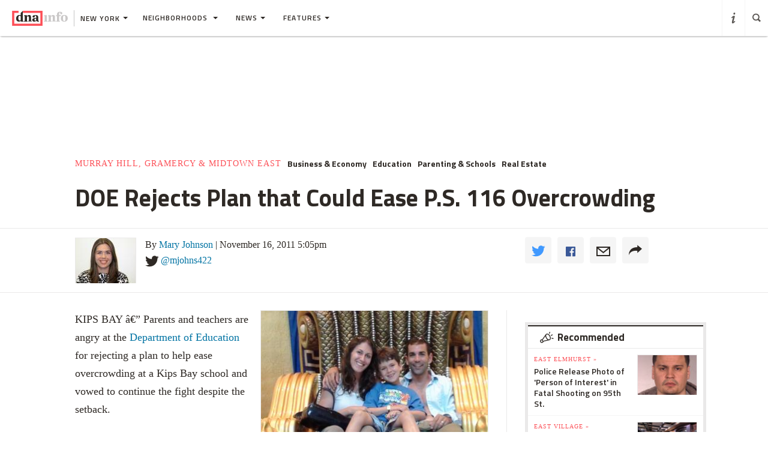

--- FILE ---
content_type: text/html; charset=utf-8
request_url: https://www.google.com/recaptcha/api2/aframe
body_size: -104
content:
<!DOCTYPE HTML><html><head><meta http-equiv="content-type" content="text/html; charset=UTF-8"></head><body><script nonce="boWUCRtM2rka9jKlS056IA">/** Anti-fraud and anti-abuse applications only. See google.com/recaptcha */ try{var clients={'sodar':'https://pagead2.googlesyndication.com/pagead/sodar?'};window.addEventListener("message",function(a){try{if(a.source===window.parent){var b=JSON.parse(a.data);var c=clients[b['id']];if(c){var d=document.createElement('img');d.src=c+b['params']+'&rc='+(localStorage.getItem("rc::a")?sessionStorage.getItem("rc::b"):"");window.document.body.appendChild(d);sessionStorage.setItem("rc::e",parseInt(sessionStorage.getItem("rc::e")||0)+1);localStorage.setItem("rc::h",'1769531636199');}}}catch(b){}});window.parent.postMessage("_grecaptcha_ready", "*");}catch(b){}</script></body></html>